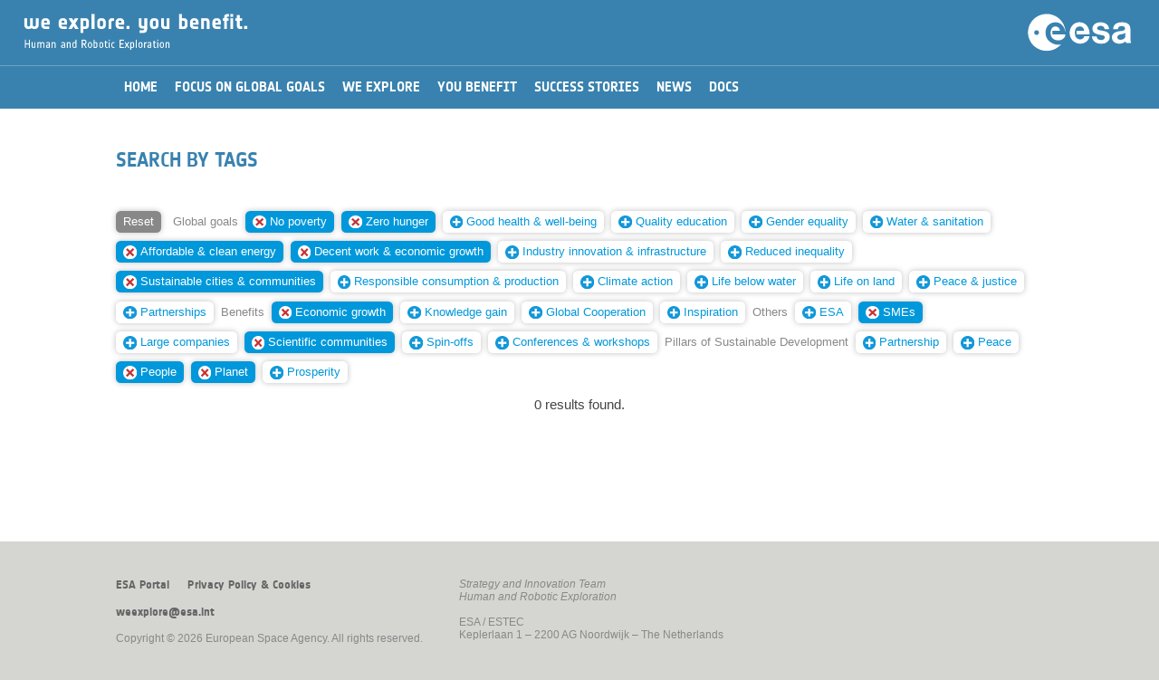

--- FILE ---
content_type: text/html; charset=UTF-8
request_url: https://youbenefit.spaceflight.esa.int/search-by-tags/?t=NTMsMTYxLDE0OCwxNTAsMTQ0LDE0Myw1NCwxNjMsNDYsMTQ5
body_size: 16085
content:

<!DOCTYPE html>
<!--

	(c) European Space Agency. All rights reserved.

	Strategic Planning and Outreach Office
	Directorate of Human Spaceflight and Robotic Exploration

	Project Manager:	Iacopo Baroncini
	Date:			April 2016
	
-->
<html lang="en">


<head>
	<title>We explore. You benefit.</title>
	<meta charset="utf-8">
	<meta http-equiv="X-UA-Compatible" content="IE=edge">
	<meta name="viewport" content="width=device-width, initial-scale=1, user-scalable=no">
	<meta name="description" content="">
	<meta name="author" content="">
	<script type="text/javascript" src="/wp-content/themes/EsaHreStandard/js/jquery-3.6.0.js"></script>
	<script type="text/javascript" src="/wp-content/themes/EsaHreStandard/js/jquery-ui-1.8.2.custom.min.js"></script>
        <link rel="shortcut icon" href="/wp-content/themes/EsaHreStandard/images/favicon.png?i=1" type="image/png"/>
        <link rel="apple-touch-icon" sizes="180x180" href="/wp-content/themes/EsaHreStandard/images/favicon180.png?i=1"/>
        <link rel="icon" type="image/png" sizes="32x32" href="/wp-content/themes/EsaHreStandard/images/favicon32.png?i=1"/>
        <link rel="shortcut icon" type="image/png" sizes="16x16" href="/wp-content/themes/EsaHreStandard/images/favicon16.png?i=1"/>
	<link rel="stylesheet" type="text/css" href="/wp-content/themes/EsaHreStandard/style.css"/>
		<script type="text/javascript">
		function manageMenu() {
			var ref;
			var menuOff = document.getElementById("_ddmenu").style.display == "none"; 
			document.getElementById('_contentwp').style.display = (menuOff) ? "none" : "block";
			document.getElementById('_ddmenu').style.display = (menuOff) ? "block" : "none";
		}
		function searchOpen() {
			var txt = document.getElementById('keywords').value.trim();
			if (txt == "") return;
			//window.location = "/?s=" + btoa(txt);
			window.location = "/?s=" + encodeURIComponent(txt);
		}
		function process(e) {
		    var code = (e.keyCode ? e.keyCode : e.which);
		    if (code == 13) searchOpen();
		}
		function initPage() {}
		function scrollBegin() {
			var h = ($( window ).height() * 0.85) + 'px';
			$('html, body').animate({ scrollTop: h }, 'fast');
		}
	</script>
	</head>

<body onload="javascript:initPage();">
	<div id="_warning">
		<div style="color:#990000;text-align:center;margin-top:30pt;font-family:'NotesESAbold';font-size:10pt;">Best viewed in portrait orientation...</div>
	</div>
	<div id="_whole" style="width:100%;">
	<div id="_ddmenu"  class="onlyScreen" style="display: none;">
	<div id="_ddmenutop"></div>	<img class="_menubtn" src="/wp-content/themes/EsaHreStandard/images/menuclose.png" onclick="javascript:manageMenu();"/>
	</div>
	<div class="onlyScreen " id="_hdr2ph2">
		<img class="_menubtn" src="/wp-content/themes/EsaHreStandard/images/menu.png" onclick="javascript:manageMenu();"/><img id="_hdrtit2" src="/wp-content/themes/EsaHreStandard/images/weyb.png"/>
		<img class="_hdrlogo2 _desktop" src="/wp-content/themes/EsaHreStandard/images/esalogo.svg"/>
		<img class="_hdrlogo2 _mobile" src="/wp-content/themes/EsaHreStandard/images/esalogo2.svg"/>
	</div>
	<div id="_hdrprn" class="onlyPrint">
		<div style="text-align:right;"><img id="_hdrlogoprn" src="/wp-content/themes/EsaHreStandard/images/esalogoprn.jpg"/></div>
		<div style="text-align:left;"><img id="_hdrtitleprn" src="/wp-content/themes/EsaHreStandard/images/weybprn.jpg"/></div>
	</div>
	<div id="_contentwp">
	<center>
	<div id="_hdrgap"></div>
	<div id="_content">
		<div id="_menu" class=""><center><div id="_menu2"><table border="0" cellspacing="0" cellpadding="0"><tr><td onclick="javascript:window.location='/';" class=" _mi"><div>Home</div></td><td onclick="javascript:window.location='/global-goals/';" class=" _mi"><div>Focus on Global Goals</div></td><td onclick="javascript:window.location='/we-explore/';" class=" _mi"><div>We Explore</div></td><td onclick="javascript:window.location='/you-benefit/';" class=" _mi"><div>You Benefit</div></td><td onclick="javascript:window.location='/success-stories/';" class=" _mi"><div>Success Stories</div></td><td onclick="javascript:window.location='/news/';" class=" _mi"><div>News</div></td><td onclick="javascript:window.location='/documents/';" class=" _mi"><div>Docs</div></td></tr></table></div></center></div>
		


	<div id="primary" class="content-area _box">
		<main id="main" class="site-main" role="main">

		<link rel="stylesheet" type="text/css" href="/wp-content/themes/EsaHreStandard/style.css"/>
<style type="text/css">
	h2, h3 {
		margin-top:25pt;
		margin-bottom:15pt;
	}
	#_postimg {
		width:100%;
		height:35vh;
		min-height:400px;
		overflow: hidden;
	}
	#_postimgprn {
		width:100%;
		margin-bottom:20pt;
		height:250pt;
		overflow:hidden;
	}
	#_postimgcap {
		font-size:80%;
		color:#999;
		text-align:left;
		margin:5pt 0pt 25pt 0pt;
		font-style:italic;
	}

	#_postimgprn img {
		display:block;
		width:100%;
		margin:-10% 0;
	}
	._postdate {
		font-size:80%;
		text-align:left;
		//margin-top:0vh;
		margin-bottom:20pt;
	}
	._posttype {
		font-family:'NotesESAbold';
		color:#aaaaaa;
		font-size:110%;
		margin:10pt 0pt 0pt 0pt;
	}
	._infobox {
		float:left;
		width:300px;
	}
	._infobox ._imgbox {
		height:170px;
	}
	@media screen {
		onlyScreen {}
		onlyPrint {display:none;}
	}
	@media print {
		onlyScreen {display:none;}
		onlyPrint {}
	}
	@media screen and (max-width : 750px) and (orientation: portrait) {
		#_postimg {
			height:150px;
			min-height:150px;
		}
	}
</style>
<article id="post-613" class="post-613 page type-page status-publish hentry">
		<header class="entry-header">
		<h1 class="entry-title">Search by tags</h1><div id="_postimgcap"></div>	</header><!-- .entry-header -->
	<div class="entry-content">
		                <div class="onlyScreen">
                    <div class="_box" style="padding:0;">
                        <div class="_taggroup"><a href="/search-by-tags/"><span class="_tag _tagreset">Reset</span></a> <span class=" _tag _tagcat">Global&nbsp;goals</span> <a href="/search-by-tags/?t=NTMsMTYxLDE1MCwxNDQsMTQzLDU0LDE2Myw0NiwxNDk="><span class="_tag _tagsel"><img decoding="async" class="_tagdelete" src="/wp-content/themes/EsaHreStandard/images/remove.svg"/>No&nbsp;poverty</span></a> <a href="/search-by-tags/?t=NTMsMTYxLDE0OCwxNTAsMTQzLDU0LDE2Myw0NiwxNDk="><span class="_tag _tagsel"><img decoding="async" class="_tagdelete" src="/wp-content/themes/EsaHreStandard/images/remove.svg"/>Zero&nbsp;hunger</span></a> <a href="/search-by-tags/?t=NTMsMTYxLDE0OCwxNTAsMTQ0LDE0Myw1NCwxNjMsNDYsMTQ5LDQw"><span class="_tag"><img decoding="async" class="_tagnew" src="/wp-content/themes/EsaHreStandard/images/add.svg"/>Good&nbsp;health&nbsp;&amp;&nbsp;well-being</span></a> <a href="/search-by-tags/?t=NTMsMTYxLDE0OCwxNTAsMTQ0LDE0Myw1NCwxNjMsNDYsMTQ5LDQx"><span class="_tag"><img decoding="async" class="_tagnew" src="/wp-content/themes/EsaHreStandard/images/add.svg"/>Quality&nbsp;education</span></a> <a href="/search-by-tags/?t=NTMsMTYxLDE0OCwxNTAsMTQ0LDE0Myw1NCwxNjMsNDYsMTQ5LDE0NQ=="><span class="_tag"><img decoding="async" class="_tagnew" src="/wp-content/themes/EsaHreStandard/images/add.svg"/>Gender&nbsp;equality</span></a> <a href="/search-by-tags/?t=NTMsMTYxLDE0OCwxNTAsMTQ0LDE0Myw1NCwxNjMsNDYsMTQ5LDExMw=="><span class="_tag"><img decoding="async" class="_tagnew" src="/wp-content/themes/EsaHreStandard/images/add.svg"/>Water&nbsp;&amp;&nbsp;sanitation</span></a> <a href="/search-by-tags/?t=NTMsMTYxLDE0OCwxNTAsMTQ0LDE0Myw1NCwxNjMsNDY="><span class="_tag _tagsel"><img decoding="async" class="_tagdelete" src="/wp-content/themes/EsaHreStandard/images/remove.svg"/>Affordable&nbsp;&amp;&nbsp;clean&nbsp;energy</span></a> <a href="/search-by-tags/?t=NTMsMTYxLDE0OCwxNDQsMTQzLDU0LDE2Myw0NiwxNDk="><span class="_tag _tagsel"><img decoding="async" class="_tagdelete" src="/wp-content/themes/EsaHreStandard/images/remove.svg"/>Decent&nbsp;work&nbsp;&amp;&nbsp;economic&nbsp;growth</span></a> <a href="/search-by-tags/?t=NTMsMTYxLDE0OCwxNTAsMTQ0LDE0Myw1NCwxNjMsNDYsMTQ5LDQy"><span class="_tag"><img decoding="async" class="_tagnew" src="/wp-content/themes/EsaHreStandard/images/add.svg"/>Industry&nbsp;innovation&nbsp;&amp;&nbsp;infrastructure</span></a> <a href="/search-by-tags/?t=NTMsMTYxLDE0OCwxNTAsMTQ0LDE0Myw1NCwxNjMsNDYsMTQ5LDE1MQ=="><span class="_tag"><img decoding="async" class="_tagnew" src="/wp-content/themes/EsaHreStandard/images/add.svg"/>Reduced&nbsp;inequality</span></a> <a href="/search-by-tags/?t=NTMsMTYxLDE0OCwxNTAsMTQ0LDU0LDE2Myw0NiwxNDk="><span class="_tag _tagsel"><img decoding="async" class="_tagdelete" src="/wp-content/themes/EsaHreStandard/images/remove.svg"/>Sustainable&nbsp;cities&nbsp;&amp;&nbsp;communities</span></a> <a href="/search-by-tags/?t=NTMsMTYxLDE0OCwxNTAsMTQ0LDE0Myw1NCwxNjMsNDYsMTQ5LDE1Mg=="><span class="_tag"><img decoding="async" class="_tagnew" src="/wp-content/themes/EsaHreStandard/images/add.svg"/>Responsible&nbsp;consumption&nbsp;&amp;&nbsp;production</span></a> <a href="/search-by-tags/?t=NTMsMTYxLDE0OCwxNTAsMTQ0LDE0Myw1NCwxNjMsNDYsMTQ5LDE0Nw=="><span class="_tag"><img decoding="async" class="_tagnew" src="/wp-content/themes/EsaHreStandard/images/add.svg"/>Climate&nbsp;action</span></a> <a href="/search-by-tags/?t=NTMsMTYxLDE0OCwxNTAsMTQ0LDE0Myw1NCwxNjMsNDYsMTQ5LDE1Mw=="><span class="_tag"><img decoding="async" class="_tagnew" src="/wp-content/themes/EsaHreStandard/images/add.svg"/>Life&nbsp;below&nbsp;water</span></a> <a href="/search-by-tags/?t=NTMsMTYxLDE0OCwxNTAsMTQ0LDE0Myw1NCwxNjMsNDYsMTQ5LDE1NA=="><span class="_tag"><img decoding="async" class="_tagnew" src="/wp-content/themes/EsaHreStandard/images/add.svg"/>Life&nbsp;on&nbsp;land</span></a> <a href="/search-by-tags/?t=NTMsMTYxLDE0OCwxNTAsMTQ0LDE0Myw1NCwxNjMsNDYsMTQ5LDE0Ng=="><span class="_tag"><img decoding="async" class="_tagnew" src="/wp-content/themes/EsaHreStandard/images/add.svg"/>Peace&nbsp;&amp;&nbsp;justice</span></a> <a href="/search-by-tags/?t=NTMsMTYxLDE0OCwxNTAsMTQ0LDE0Myw1NCwxNjMsNDYsMTQ5LDQz"><span class="_tag"><img decoding="async" class="_tagnew" src="/wp-content/themes/EsaHreStandard/images/add.svg"/>Partnerships</span></a> <span class=" _tag _tagcat">Benefits</span> <a href="/search-by-tags/?t=NTMsMTYxLDE0OCwxNTAsMTQ0LDE0Myw1NCwxNjMsMTQ5"><span class="_tag _tagsel"><img decoding="async" class="_tagdelete" src="/wp-content/themes/EsaHreStandard/images/remove.svg"/>Economic&nbsp;growth</span></a> <a href="/search-by-tags/?t=NTMsMTYxLDE0OCwxNTAsMTQ0LDE0Myw1NCwxNjMsNDYsMTQ5LDQ1"><span class="_tag"><img decoding="async" class="_tagnew" src="/wp-content/themes/EsaHreStandard/images/add.svg"/>Knowledge&nbsp;gain</span></a> <a href="/search-by-tags/?t=NTMsMTYxLDE0OCwxNTAsMTQ0LDE0Myw1NCwxNjMsNDYsMTQ5LDQ3"><span class="_tag"><img decoding="async" class="_tagnew" src="/wp-content/themes/EsaHreStandard/images/add.svg"/>Global&nbsp;Cooperation</span></a> <a href="/search-by-tags/?t=NTMsMTYxLDE0OCwxNTAsMTQ0LDE0Myw1NCwxNjMsNDYsMTQ5LDQ4"><span class="_tag"><img decoding="async" class="_tagnew" src="/wp-content/themes/EsaHreStandard/images/add.svg"/>Inspiration</span></a> <span class=" _tag _tagcat">Others</span> <a href="/search-by-tags/?t=NTMsMTYxLDE0OCwxNTAsMTQ0LDE0Myw1NCwxNjMsNDYsMTQ5LDUw"><span class="_tag"><img decoding="async" class="_tagnew" src="/wp-content/themes/EsaHreStandard/images/add.svg"/>ESA</span></a> <a href="/search-by-tags/?t=MTYxLDE0OCwxNTAsMTQ0LDE0Myw1NCwxNjMsNDYsMTQ5"><span class="_tag _tagsel"><img decoding="async" class="_tagdelete" src="/wp-content/themes/EsaHreStandard/images/remove.svg"/>SMEs</span></a> <a href="/search-by-tags/?t=NTMsMTYxLDE0OCwxNTAsMTQ0LDE0Myw1NCwxNjMsNDYsMTQ5LDU1"><span class="_tag"><img decoding="async" class="_tagnew" src="/wp-content/themes/EsaHreStandard/images/add.svg"/>Large&nbsp;companies</span></a> <a href="/search-by-tags/?t=NTMsMTYxLDE0OCwxNTAsMTQ0LDE0MywxNjMsNDYsMTQ5"><span class="_tag _tagsel"><img decoding="async" class="_tagdelete" src="/wp-content/themes/EsaHreStandard/images/remove.svg"/>Scientific&nbsp;communities</span></a> <a href="/search-by-tags/?t=NTMsMTYxLDE0OCwxNTAsMTQ0LDE0Myw1NCwxNjMsNDYsMTQ5LDUx"><span class="_tag"><img decoding="async" class="_tagnew" src="/wp-content/themes/EsaHreStandard/images/add.svg"/>Spin-offs</span></a> <a href="/search-by-tags/?t=NTMsMTYxLDE0OCwxNTAsMTQ0LDE0Myw1NCwxNjMsNDYsMTQ5LDUy"><span class="_tag"><img decoding="async" class="_tagnew" src="/wp-content/themes/EsaHreStandard/images/add.svg"/>Conferences&nbsp;&amp;&nbsp;workshops</span></a> <span class=" _tag _tagcat">Pillars&nbsp;of&nbsp;Sustainable&nbsp;Development</span> <a href="/search-by-tags/?t=NTMsMTYxLDE0OCwxNTAsMTQ0LDE0Myw1NCwxNjMsNDYsMTQ5LDE2NA=="><span class="_tag"><img decoding="async" class="_tagnew" src="/wp-content/themes/EsaHreStandard/images/add.svg"/>Partnership</span></a> <a href="/search-by-tags/?t=NTMsMTYxLDE0OCwxNTAsMTQ0LDE0Myw1NCwxNjMsNDYsMTQ5LDE2NQ=="><span class="_tag"><img decoding="async" class="_tagnew" src="/wp-content/themes/EsaHreStandard/images/add.svg"/>Peace</span></a> <a href="/search-by-tags/?t=NTMsMTQ4LDE1MCwxNDQsMTQzLDU0LDE2Myw0NiwxNDk="><span class="_tag _tagsel"><img decoding="async" class="_tagdelete" src="/wp-content/themes/EsaHreStandard/images/remove.svg"/>People</span></a> <a href="/search-by-tags/?t=NTMsMTYxLDE0OCwxNTAsMTQ0LDE0Myw1NCw0NiwxNDk="><span class="_tag _tagsel"><img decoding="async" class="_tagdelete" src="/wp-content/themes/EsaHreStandard/images/remove.svg"/>Planet</span></a> <a href="/search-by-tags/?t=NTMsMTYxLDE0OCwxNTAsMTQ0LDE0Myw1NCwxNjMsNDYsMTQ5LDE2Mg=="><span class="_tag"><img decoding="async" class="_tagnew" src="/wp-content/themes/EsaHreStandard/images/add.svg"/>Prosperity</span></a> </div>
                        <div style="clear:both;height:0;"></div>
                    </div>
                    <div style="clear:both;">&nbsp;</div>
<div style="text-align:center;">0 results found.</div><div>&nbsp;</div>
	</div><!-- .entry-content -->
	</article><!-- #post-## -->

		</main><!-- .site-main -->
	</div><!-- .content-area -->

	</div>
	<div id="_footer" class="onlyScreen">
		<center>
		<div class="_box _ft" style="padding-top:30pt;">
			<div style="float:left;padding-right:30pt;padding-bottom:10pt;">
				<div id="_footerlinks"><span onclick="javascript:window.location='http://www.esa.int';">ESA Portal</span><span onclick="javascript:window.location='/privacy-policy-cookies';">Privacy Policy &amp; Cookies</span></div>
				<div>&nbsp;</div>
				<div><span onclick="javascript:window.location='mailto:weexplore@esa.int';">weexplore@esa.int</span></div>
				<div>&nbsp;</div>
				<div style="white-space:nowrap;">Copyright &copy; 2026 European Space Agency. All rights reserved.</div>
			</div>
			<div style="float:left;padding-bottom:10pt;">
				<div><i>Strategy and Innovation Team</i></div>
				<div><i>Human and Robotic Exploration</i></div>
				<div>&nbsp;</div>
				<div>ESA / ESTEC</div>
				<div>Keplerlaan 1 &ndash; 2200 AG Noordwijk &ndash; The Netherlands</div>
			</div>
			<div style="clear:both;height:0;"></div>
		</div>
		<div class="_box _ftmob" style="padding-top:30pt;">
			<div id="_footerlinks"><span onclick="javascript:window.location='http://www.esa.int';">ESA Portal</span><span onclick="javascript:window.location='/privacy-policy-cookies';">Privacy Policy &amp; Cookies</span></div>
			<div>&nbsp;</div>
			<div>&nbsp;</div>
			<div><i>Strategy and Innovation Team</i></div>
			<div><i>Human and Robotic Exploration</i></div>
			<div>&nbsp;</div>
			<div>ESA / ESTEC</div>
			<div>Keplerlaan 1 &ndash; 2200 AG Noordwijk<br/>The Netherlands</div>
			<div>&nbsp;</div>
			<div><span onclick="javascript:window.location='mailto:weexplore@esa.int';">weexplore@esa.int</span></div>
			<div>&nbsp;</div>
			<div style="white-space:nowrap;">&copy; 2026 European Space Agency.</div>
		</div>
		</center>
	</div>
	<div id="_footerprn" class="onlyPrint">
		<div>&nbsp;</div>
		<div>&nbsp;</div>
		<div style="text-align:center;width:100%;padding-top:10pt;font-size:75%;">Copyright &copy; 2026 European Space Agency. All rights reserved.</div>
	</div>
	</center>
	</div>
	
	</div>
</body>
</html>